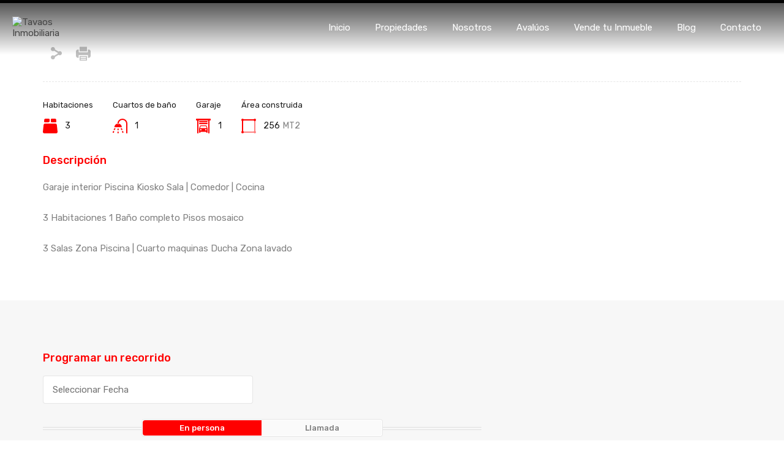

--- FILE ---
content_type: text/css
request_url: https://tavaosinmobiliaria.com/wp-content/uploads/elementor/css/post-11871.css?ver=1743617186
body_size: 1575
content:
.elementor-11871 .elementor-element.elementor-element-0216b5c:not(.elementor-motion-effects-element-type-background), .elementor-11871 .elementor-element.elementor-element-0216b5c > .elementor-motion-effects-container > .elementor-motion-effects-layer{background-image:url("https://tavaosinmobiliaria.com/wp-content/uploads/2022/02/house-isolated-in-the-field-1-1.jpg");background-position:center center;background-size:cover;}.elementor-11871 .elementor-element.elementor-element-0216b5c > .elementor-background-overlay{background-color:#000000;opacity:0.35;transition:background 0.3s, border-radius 0.3s, opacity 0.3s;}.elementor-11871 .elementor-element.elementor-element-0216b5c > .elementor-container{min-height:60vh;}.elementor-11871 .elementor-element.elementor-element-0216b5c{transition:background 0.3s, border 0.3s, border-radius 0.3s, box-shadow 0.3s;margin-top:0px;margin-bottom:0px;}.elementor-bc-flex-widget .elementor-11871 .elementor-element.elementor-element-a0fcc1f.elementor-column .elementor-widget-wrap{align-items:center;}.elementor-11871 .elementor-element.elementor-element-a0fcc1f.elementor-column.elementor-element[data-element_type="column"] > .elementor-widget-wrap.elementor-element-populated{align-content:center;align-items:center;}.elementor-11871 .elementor-element.elementor-element-a0fcc1f.elementor-column > .elementor-widget-wrap{justify-content:center;}.elementor-11871 .elementor-element.elementor-element-a0fcc1f > .elementor-element-populated{padding:9% 9% 9% 9%;}.elementor-11871 .elementor-element.elementor-element-8a93705 .elementor-heading-title{font-size:24px;color:#FFFFFF;}.elementor-11871 .elementor-element.elementor-element-0f2e124 > .elementor-widget-container{margin:0px 0px 0px 0px;padding:0px 0px 0px 0px;}.elementor-11871 .elementor-element.elementor-element-0f2e124{font-size:16px;font-weight:300;color:#FFFFFF;}.elementor-11871 .elementor-element.elementor-element-c55c708 > .elementor-widget-container{margin:0px 0px 0px 0px;padding:0px 0px 0px 0px;}.elementor-11871 .elementor-element.elementor-element-c55c708{--icon-box-icon-margin:5px;}.elementor-11871 .elementor-element.elementor-element-c55c708 .elementor-icon-box-title{margin-bottom:0px;color:#FFFFFF;}.elementor-11871 .elementor-element.elementor-element-c55c708.elementor-view-stacked .elementor-icon{background-color:#FFFFFF;}.elementor-11871 .elementor-element.elementor-element-c55c708.elementor-view-framed .elementor-icon, .elementor-11871 .elementor-element.elementor-element-c55c708.elementor-view-default .elementor-icon{fill:#FFFFFF;color:#FFFFFF;border-color:#FFFFFF;}.elementor-11871 .elementor-element.elementor-element-c55c708 .elementor-icon{font-size:20px;}.elementor-11871 .elementor-element.elementor-element-1a0f9fa > .elementor-widget-container{margin:0px 0px 0px 0px;padding:0px 0px 0px 0px;}.elementor-11871 .elementor-element.elementor-element-1a0f9fa{--icon-box-icon-margin:5px;}.elementor-11871 .elementor-element.elementor-element-1a0f9fa .elementor-icon-box-title{margin-bottom:0px;color:#FFFFFF;}.elementor-11871 .elementor-element.elementor-element-1a0f9fa.elementor-view-stacked .elementor-icon{background-color:#FFFFFF;}.elementor-11871 .elementor-element.elementor-element-1a0f9fa.elementor-view-framed .elementor-icon, .elementor-11871 .elementor-element.elementor-element-1a0f9fa.elementor-view-default .elementor-icon{fill:#FFFFFF;color:#FFFFFF;border-color:#FFFFFF;}.elementor-11871 .elementor-element.elementor-element-1a0f9fa .elementor-icon{font-size:20px;}.elementor-11871 .elementor-element.elementor-element-bfa458c > .elementor-widget-container{margin:0px 0px 0px 0px;padding:0px 0px 0px 0px;}.elementor-11871 .elementor-element.elementor-element-bfa458c{--icon-box-icon-margin:5px;}.elementor-11871 .elementor-element.elementor-element-bfa458c .elementor-icon-box-title{margin-bottom:0px;color:#FFFFFF;}.elementor-11871 .elementor-element.elementor-element-bfa458c.elementor-view-stacked .elementor-icon{background-color:#FFFFFF;}.elementor-11871 .elementor-element.elementor-element-bfa458c.elementor-view-framed .elementor-icon, .elementor-11871 .elementor-element.elementor-element-bfa458c.elementor-view-default .elementor-icon{fill:#FFFFFF;color:#FFFFFF;border-color:#FFFFFF;}.elementor-11871 .elementor-element.elementor-element-bfa458c .elementor-icon{font-size:20px;}.elementor-11871 .elementor-element.elementor-element-94f8786 > .elementor-widget-container{margin:0px 0px 0px 0px;padding:0px 0px 0px 0px;}.elementor-11871 .elementor-element.elementor-element-94f8786{--icon-box-icon-margin:5px;}.elementor-11871 .elementor-element.elementor-element-94f8786 .elementor-icon-box-title{margin-bottom:0px;color:#FFFFFF;}.elementor-11871 .elementor-element.elementor-element-94f8786.elementor-view-stacked .elementor-icon{background-color:#FFFFFF;}.elementor-11871 .elementor-element.elementor-element-94f8786.elementor-view-framed .elementor-icon, .elementor-11871 .elementor-element.elementor-element-94f8786.elementor-view-default .elementor-icon{fill:#FFFFFF;color:#FFFFFF;border-color:#FFFFFF;}.elementor-11871 .elementor-element.elementor-element-94f8786 .elementor-icon{font-size:20px;}.elementor-11871 .elementor-element.elementor-element-efde858 .elementor-repeater-item-7e26204.elementor-social-icon{background-color:#9E0000;}.elementor-11871 .elementor-element.elementor-element-efde858 .elementor-repeater-item-e37259c.elementor-social-icon{background-color:#9E0000;}.elementor-11871 .elementor-element.elementor-element-efde858 .elementor-repeater-item-0908a38.elementor-social-icon{background-color:#9E0000;}.elementor-11871 .elementor-element.elementor-element-efde858{--grid-template-columns:repeat(0, auto);--icon-size:20px;--grid-column-gap:5px;--grid-row-gap:0px;}.elementor-11871 .elementor-element.elementor-element-efde858 .elementor-widget-container{text-align:left;}.elementor-11871 .elementor-element.elementor-element-efde858 .elementor-social-icon{border-style:solid;border-width:2px 2px 2px 2px;border-color:#9E0000;}.elementor-11871 .elementor-element.elementor-element-efde858 .elementor-icon{border-radius:6px 6px 6px 6px;}.elementor-bc-flex-widget .elementor-11871 .elementor-element.elementor-element-c8f7dd6.elementor-column .elementor-widget-wrap{align-items:center;}.elementor-11871 .elementor-element.elementor-element-c8f7dd6.elementor-column.elementor-element[data-element_type="column"] > .elementor-widget-wrap.elementor-element-populated{align-content:center;align-items:center;}.elementor-11871 .elementor-element.elementor-element-c8f7dd6.elementor-column > .elementor-widget-wrap{justify-content:center;}.elementor-11871 .elementor-element.elementor-element-c8f7dd6 > .elementor-element-populated{padding:8% 8% 8% 8%;}.elementor-11871 .elementor-element.elementor-element-90528f6 .elementor-field-group{padding-right:calc( 10px/2 );padding-left:calc( 10px/2 );margin-bottom:10px;}.elementor-11871 .elementor-element.elementor-element-90528f6 .elementor-form-fields-wrapper{margin-left:calc( -10px/2 );margin-right:calc( -10px/2 );margin-bottom:-10px;}.elementor-11871 .elementor-element.elementor-element-90528f6 .elementor-field-group.recaptcha_v3-bottomleft, .elementor-11871 .elementor-element.elementor-element-90528f6 .elementor-field-group.recaptcha_v3-bottomright{margin-bottom:0;}body.rtl .elementor-11871 .elementor-element.elementor-element-90528f6 .elementor-labels-inline .elementor-field-group > label{padding-left:0px;}body:not(.rtl) .elementor-11871 .elementor-element.elementor-element-90528f6 .elementor-labels-inline .elementor-field-group > label{padding-right:0px;}body .elementor-11871 .elementor-element.elementor-element-90528f6 .elementor-labels-above .elementor-field-group > label{padding-bottom:0px;}.elementor-11871 .elementor-element.elementor-element-90528f6 .elementor-field-group > label, .elementor-11871 .elementor-element.elementor-element-90528f6 .elementor-field-subgroup label{color:#FFFFFF;}.elementor-11871 .elementor-element.elementor-element-90528f6 .elementor-field-group > label{font-size:13px;font-weight:300;}.elementor-11871 .elementor-element.elementor-element-90528f6 .elementor-field-type-html{padding-bottom:0px;}.elementor-11871 .elementor-element.elementor-element-90528f6 .elementor-field-group .elementor-field{color:#727272;}.elementor-11871 .elementor-element.elementor-element-90528f6 .elementor-field-group .elementor-field:not(.elementor-select-wrapper){background-color:#FAFAFA;}.elementor-11871 .elementor-element.elementor-element-90528f6 .elementor-field-group .elementor-select-wrapper select{background-color:#FAFAFA;}.elementor-11871 .elementor-element.elementor-element-90528f6 .elementor-button{border-style:solid;border-width:1px 1px 1px 1px;}.elementor-11871 .elementor-element.elementor-element-90528f6 .e-form__buttons__wrapper__button-next{background-color:#9E0000;color:#ffffff;border-color:#9E0000;}.elementor-11871 .elementor-element.elementor-element-90528f6 .elementor-button[type="submit"]{background-color:#9E0000;color:#ffffff;border-color:#9E0000;}.elementor-11871 .elementor-element.elementor-element-90528f6 .elementor-button[type="submit"] svg *{fill:#ffffff;}.elementor-11871 .elementor-element.elementor-element-90528f6 .e-form__buttons__wrapper__button-previous{background-color:#9E0000;color:#ffffff;}.elementor-11871 .elementor-element.elementor-element-90528f6 .e-form__buttons__wrapper__button-next:hover{background-color:#FFFFFF;color:#9E0000;}.elementor-11871 .elementor-element.elementor-element-90528f6 .elementor-button[type="submit"]:hover{background-color:#FFFFFF;color:#9E0000;}.elementor-11871 .elementor-element.elementor-element-90528f6 .elementor-button[type="submit"]:hover svg *{fill:#9E0000;}.elementor-11871 .elementor-element.elementor-element-90528f6 .e-form__buttons__wrapper__button-previous:hover{color:#ffffff;border-color:#9E0000;}.elementor-11871 .elementor-element.elementor-element-90528f6 .elementor-message.elementor-message-success{color:#FFFFFF;}.elementor-11871 .elementor-element.elementor-element-90528f6 .elementor-message.elementor-message-danger{color:#E70000;}.elementor-11871 .elementor-element.elementor-element-90528f6 .elementor-message.elementor-help-inline{color:#FFFFFF;}.elementor-11871 .elementor-element.elementor-element-90528f6{--e-form-steps-indicators-spacing:20px;--e-form-steps-indicator-padding:30px;--e-form-steps-indicator-inactive-secondary-color:#ffffff;--e-form-steps-indicator-active-secondary-color:#ffffff;--e-form-steps-indicator-completed-secondary-color:#ffffff;--e-form-steps-divider-width:1px;--e-form-steps-divider-gap:10px;}.elementor-11871 .elementor-element.elementor-element-911b510 > .elementor-container > .elementor-column > .elementor-widget-wrap{align-content:center;align-items:center;}.elementor-11871 .elementor-element.elementor-element-911b510:not(.elementor-motion-effects-element-type-background), .elementor-11871 .elementor-element.elementor-element-911b510 > .elementor-motion-effects-container > .elementor-motion-effects-layer{background-color:#9E0000;}.elementor-11871 .elementor-element.elementor-element-911b510, .elementor-11871 .elementor-element.elementor-element-911b510 > .elementor-background-overlay{border-radius:0px 0px 0px 0px;}.elementor-11871 .elementor-element.elementor-element-911b510{transition:background 0.3s, border 0.3s, border-radius 0.3s, box-shadow 0.3s;padding:0px 0px 0px 0px;}.elementor-11871 .elementor-element.elementor-element-911b510 > .elementor-background-overlay{transition:background 0.3s, border-radius 0.3s, opacity 0.3s;}.elementor-11871 .elementor-element.elementor-element-2508c29 > .elementor-container > .elementor-column > .elementor-widget-wrap{align-content:center;align-items:center;}.elementor-11871 .elementor-element.elementor-element-2508c29{border-style:solid;border-width:0px 0px 1px 0px;border-color:#FFFFFFBA;margin-top:0px;margin-bottom:0px;padding:0px 0px 0px 0px;}.elementor-11871 .elementor-element.elementor-element-c344f5f .elementor-menu-toggle{margin-right:auto;background-color:rgba(0,0,0,0);border-width:0px;border-radius:0px;}.elementor-11871 .elementor-element.elementor-element-c344f5f .elementor-nav-menu .elementor-item{font-size:15px;font-weight:500;}.elementor-11871 .elementor-element.elementor-element-c344f5f .elementor-nav-menu--main .elementor-item{color:#FFFFFF;fill:#FFFFFF;padding-left:0px;padding-right:0px;}.elementor-11871 .elementor-element.elementor-element-c344f5f .elementor-nav-menu--main .elementor-item:hover,
					.elementor-11871 .elementor-element.elementor-element-c344f5f .elementor-nav-menu--main .elementor-item.elementor-item-active,
					.elementor-11871 .elementor-element.elementor-element-c344f5f .elementor-nav-menu--main .elementor-item.highlighted,
					.elementor-11871 .elementor-element.elementor-element-c344f5f .elementor-nav-menu--main .elementor-item:focus{color:#C9BABA;fill:#C9BABA;}.elementor-11871 .elementor-element.elementor-element-c344f5f .elementor-nav-menu--main .elementor-item.elementor-item-active{color:#C9BABA;}.elementor-11871 .elementor-element.elementor-element-c344f5f{--e-nav-menu-horizontal-menu-item-margin:calc( 31px / 2 );--nav-menu-icon-size:30px;}.elementor-11871 .elementor-element.elementor-element-c344f5f .elementor-nav-menu--main:not(.elementor-nav-menu--layout-horizontal) .elementor-nav-menu > li:not(:last-child){margin-bottom:31px;}.elementor-11871 .elementor-element.elementor-element-c344f5f .elementor-nav-menu--dropdown a, .elementor-11871 .elementor-element.elementor-element-c344f5f .elementor-menu-toggle{color:#000000;fill:#000000;}.elementor-11871 .elementor-element.elementor-element-c344f5f .elementor-nav-menu--dropdown{background-color:#eaeaea;}.elementor-11871 .elementor-element.elementor-element-c344f5f .elementor-nav-menu--dropdown a:hover,
					.elementor-11871 .elementor-element.elementor-element-c344f5f .elementor-nav-menu--dropdown a.elementor-item-active,
					.elementor-11871 .elementor-element.elementor-element-c344f5f .elementor-nav-menu--dropdown a.highlighted,
					.elementor-11871 .elementor-element.elementor-element-c344f5f .elementor-menu-toggle:hover{color:#00ce1b;}.elementor-11871 .elementor-element.elementor-element-c344f5f .elementor-nav-menu--dropdown a:hover,
					.elementor-11871 .elementor-element.elementor-element-c344f5f .elementor-nav-menu--dropdown a.elementor-item-active,
					.elementor-11871 .elementor-element.elementor-element-c344f5f .elementor-nav-menu--dropdown a.highlighted{background-color:#ededed;}.elementor-11871 .elementor-element.elementor-element-c344f5f .elementor-nav-menu--dropdown .elementor-item, .elementor-11871 .elementor-element.elementor-element-c344f5f .elementor-nav-menu--dropdown  .elementor-sub-item{font-size:15px;}.elementor-11871 .elementor-element.elementor-element-c344f5f div.elementor-menu-toggle{color:#FFFFFF;}.elementor-11871 .elementor-element.elementor-element-c344f5f div.elementor-menu-toggle svg{fill:#FFFFFF;}.elementor-11871 .elementor-element.elementor-element-c344f5f div.elementor-menu-toggle:hover{color:#00ce1b;}.elementor-11871 .elementor-element.elementor-element-c344f5f div.elementor-menu-toggle:hover svg{fill:#00ce1b;}.elementor-11871 .elementor-element.elementor-element-b61bac8{text-align:right;}.elementor-11871 .elementor-element.elementor-element-b61bac8 img{width:100px;}.elementor-11871 .elementor-element.elementor-element-1916533 > .elementor-container > .elementor-column > .elementor-widget-wrap{align-content:center;align-items:center;}.elementor-11871 .elementor-element.elementor-element-b187d51 > .elementor-widget-container{padding:16px 0px 08px 0px;}.elementor-11871 .elementor-element.elementor-element-b187d51{text-align:center;}.elementor-11871 .elementor-element.elementor-element-b187d51 .elementor-heading-title{font-size:13px;font-weight:300;color:#FFFFFF;}.elementor-theme-builder-content-area{height:400px;}.elementor-location-header:before, .elementor-location-footer:before{content:"";display:table;clear:both;}@media(min-width:768px){.elementor-11871 .elementor-element.elementor-element-1ad4e38{width:70%;}.elementor-11871 .elementor-element.elementor-element-3047c5d{width:30%;}}@media(max-width:1024px){.elementor-11871 .elementor-element.elementor-element-911b510{padding:30px 20px 30px 20px;}.elementor-11871 .elementor-element.elementor-element-c344f5f .elementor-nav-menu .elementor-item{font-size:13px;}.elementor-11871 .elementor-element.elementor-element-b61bac8{text-align:center;}}@media(max-width:767px){.elementor-11871 .elementor-element.elementor-element-8a93705{text-align:center;}.elementor-11871 .elementor-element.elementor-element-0f2e124{text-align:center;}.elementor-11871 .elementor-element.elementor-element-c55c708 > .elementor-widget-container{margin:-0px -0px -0px -0px;}.elementor-11871 .elementor-element.elementor-element-c55c708 .elementor-icon-box-wrapper{text-align:center;}.elementor-11871 .elementor-element.elementor-element-c55c708 .elementor-icon-box-title{margin-bottom:0px;}.elementor-11871 .elementor-element.elementor-element-bfa458c{--icon-box-icon-margin:0px;}.elementor-11871 .elementor-element.elementor-element-94f8786{--icon-box-icon-margin:0px;}.elementor-11871 .elementor-element.elementor-element-efde858 .elementor-widget-container{text-align:center;}.elementor-11871 .elementor-element.elementor-element-911b510{padding:25px 20px 25px 20px;}.elementor-11871 .elementor-element.elementor-element-fb2986e{width:100%;}.elementor-11871 .elementor-element.elementor-element-1ad4e38{width:30%;}.elementor-11871 .elementor-element.elementor-element-c344f5f .elementor-nav-menu--main > .elementor-nav-menu > li > .elementor-nav-menu--dropdown, .elementor-11871 .elementor-element.elementor-element-c344f5f .elementor-nav-menu__container.elementor-nav-menu--dropdown{margin-top:40px !important;}.elementor-11871 .elementor-element.elementor-element-3047c5d{width:100%;}.elementor-11871 .elementor-element.elementor-element-b61bac8{text-align:center;}.elementor-11871 .elementor-element.elementor-element-b187d51{text-align:center;}.elementor-11871 .elementor-element.elementor-element-b187d51 .elementor-heading-title{line-height:19px;}}@media(max-width:1024px) and (min-width:768px){.elementor-11871 .elementor-element.elementor-element-fb2986e{width:100%;}.elementor-11871 .elementor-element.elementor-element-3047c5d{width:100%;}}

--- FILE ---
content_type: text/css
request_url: https://tavaosinmobiliaria.com/wp-content/uploads/elementor/css/post-12472.css?ver=1743617186
body_size: -112
content:
.elementor-12472 .elementor-element.elementor-element-6595c0a1 .elementor-icon-wrapper{text-align:center;}.elementor-12472 .elementor-element.elementor-element-6595c0a1.elementor-view-stacked .elementor-icon{background-color:#42BE52;}.elementor-12472 .elementor-element.elementor-element-6595c0a1.elementor-view-framed .elementor-icon, .elementor-12472 .elementor-element.elementor-element-6595c0a1.elementor-view-default .elementor-icon{color:#42BE52;border-color:#42BE52;}.elementor-12472 .elementor-element.elementor-element-6595c0a1.elementor-view-framed .elementor-icon, .elementor-12472 .elementor-element.elementor-element-6595c0a1.elementor-view-default .elementor-icon svg{fill:#42BE52;}.elementor-12472 .elementor-element.elementor-element-6595c0a1.elementor-view-framed .elementor-icon:hover{background-color:#FFFFFF;}.elementor-12472 .elementor-element.elementor-element-6595c0a1.elementor-view-stacked .elementor-icon:hover{color:#FFFFFF;}.elementor-12472 .elementor-element.elementor-element-6595c0a1.elementor-view-stacked .elementor-icon:hover svg{fill:#FFFFFF;}.elementor-12472 .elementor-element.elementor-element-6595c0a1 .elementor-icon{font-size:24px;padding:16px;}.elementor-12472 .elementor-element.elementor-element-6595c0a1 .elementor-icon svg{height:24px;}.elementor-12472 .elementor-element.elementor-element-6595c0a1 .elementor-icon i, .elementor-12472 .elementor-element.elementor-element-6595c0a1 .elementor-icon svg{transform:rotate(16deg);}#elementor-popup-modal-12472 .dialog-widget-content{background-color:#02010100;margin:0px 3px 15px 0px;}#elementor-popup-modal-12472 .dialog-message{width:100px;height:auto;}#elementor-popup-modal-12472{justify-content:flex-end;align-items:flex-end;}